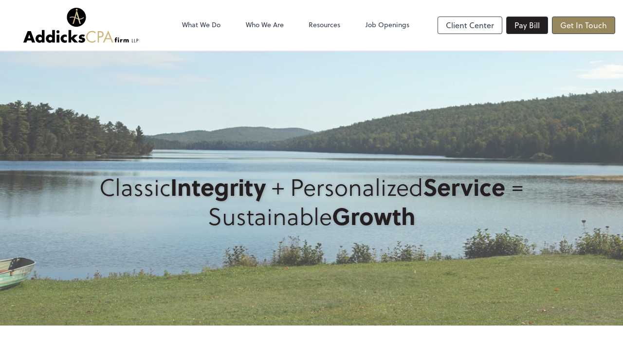

--- FILE ---
content_type: text/html; charset=UTF-8
request_url: https://www.addickscpa.com/
body_size: 9766
content:
<!DOCTYPE html>
<html lang="en">

<head>
  <meta charset="utf-8">
  <meta name="viewport" content="width=device-width, initial-scale=1, shrink-to-fit=no">
  <meta http-equiv="x-ua-compatible" content="ie=edge">
  <meta http-equiv="Content-Security-Policy" script-src='unsafe-inline'>


  <title>Home | Addicks CPA Firm LLP</title>
<meta name="description" content="Providing expert tax, accounting, payroll and consulting services, Addicks CPA Firm LLP feels confident we can meet your needs.">
<link rel="canonical" href="https://www.addickscpa.com" />

        <meta property="og:siteName" content="Addicks CPA Firm LLP" />
    <meta property="og:url" content="https://www.addickscpa.com"/>
    <meta property="og:type" content="website" />
    <meta property="og:title" content="Home"/>
    <meta property="og:description" content="Providing expert tax, accounting, payroll and consulting services, Addicks CPA Firm LLP feels confident we can meet your needs." />
            <meta property="og:image" content="https://res.cloudinary.com/rootworks/image/upload/c_pad,h_800,w_1400/b_rgb:ffffff,c_lpad,f_auto,h_630,w_1200/v1/firms/firm-45213325/addicks-social-images-2021_hhkahk" />
        <meta property="og:image:width" content="1200" />
    <meta property="og:image:height" content="630" />


        <meta name="twitter:card" content="summary_large_image" />
    <meta name="twitter:url" content="https://www.addickscpa.com" />
    <meta name="twitter:title" content="Home" />
    <meta name="twitter:description" content="Providing expert tax, accounting, payroll and consulting services, Addicks CPA Firm LLP feels confident we can meet your needs." />
            <meta name="twitter:image" content="https://res.cloudinary.com/rootworks/image/upload/c_pad,h_800,w_1400/b_rgb:ffffff,c_lpad,f_auto,h_630,w_1200/v1/firms/firm-45213325/addicks-social-images-2021_hhkahk" />
    
    <meta name="csrf-token" content="">

    <link rel="icon"
    href="https://res.cloudinary.com/rootworks/image/upload/c_fill,h_64,w_64/v1/firms/firm-45213325/addicks-favicon_slqdnz.ico">
  
  
  <script type="application/ld+json">{"@context":"https://schema.org","@type":"AccountingService","@id":"https://www.addickscpa.com","url":"https://www.addickscpa.com","name":"Addicks CPA Firm LLP","logo":"<svg version=\"1.1\" id=\"Layer_1\" xmlns=\"http://www.w3.org/2000/svg\" xmlns:xlink=\"http://www.w3.org/1999/xlink\" x=\"0px\" y=\"0px\" viewBox=\"7.3 2 464.4 141.4\" style=\"enable-background:new 0 0 477.9 144;\" xml:space=\"preserve\">\n<style type=\"text/css\">\n\t.st0{fill:none;stroke:#EEE4CC;stroke-width:2.743;stroke-linecap:round;}\n\t.st1{fill:#CBB677;}\n\t.st2{fill:#E4D6B2;}\n</style>\n<g>\n\t<path d=\"M260.1,40.4c0,21.2-17.2,38.4-38.4,38.4c-21.2,0-38.4-17.2-38.4-38.4c0-21.2,17.2-38.4,38.4-38.4\n\t\tC242.9,2,260.1,19.2,260.1,40.4z\"></path>\n\t<path class=\"st0\" d=\"M196.1,40.8c7.7-2.1,17.9-2.8,27,3.8c9.6,7,20.1,2.7,27.6-2.5\"></path>\n\t<path class=\"st1\" d=\"M226.7,10.1c0,2.1-1.7,3.8-3.8,3.8c-2.1,0-3.8-1.7-3.8-3.8c0-2.1,1.7-3.8,3.8-3.8C225,6.3,226.7,8,226.7,10.1z\n\t\t\"></path>\n\t<polygon class=\"st2\" points=\"234.5,66.6 239.3,66.6 224.6,15.8 221.1,15.8 222.8,27.1 \t\"></polygon>\n\t<polygon class=\"st1\" points=\"211.2,66.6 206.3,66.6 221.1,15.8 224.5,15.8 222.9,27.1 \t\"></polygon>\n</g>\n<g>\n\t<g>\n\t\t<path d=\"M23.2,134.3l-3.2,8H7.3L25,96.4h13l17.3,45.9H42.6l-3-8H23.2z M31.5,110.6h-0.1l-4.9,14.6h9.9L31.5,110.6z\"></path>\n\t\t<path d=\"M82.3,138.8h-0.1c-1.9,3.1-5.8,4.5-9.4,4.5c-9.3,0-15.8-7.7-15.8-16.7S63.3,110,72.6,110c3.6,0,7.4,1.3,9.7,4.1V91.7h11.1\n\t\t\tv50.6H82.3V138.8z M68.4,126.7c0,4,2.6,7,7.1,7c4.5,0,7.1-3,7.1-7c0-3.8-2.6-7.1-7.1-7.1C71,119.6,68.4,122.9,68.4,126.7z\"></path>\n\t\t<path d=\"M123.8,138.8h-0.1c-1.9,3.1-5.8,4.5-9.4,4.5c-9.3,0-15.8-7.7-15.8-16.7s6.4-16.6,15.7-16.6c3.6,0,7.4,1.3,9.7,4.1V91.7\n\t\t\th11.1v50.6h-11.1V138.8z M109.9,126.7c0,4,2.6,7,7.1,7c4.5,0,7.1-3,7.1-7c0-3.8-2.6-7.1-7.1-7.1\n\t\t\tC112.6,119.6,109.9,122.9,109.9,126.7z\"></path>\n\t\t<path d=\"M153.6,99c0,3.4-2.8,6.2-6.2,6.2s-6.2-2.8-6.2-6.2c0-3.4,2.8-6.2,6.2-6.2S153.6,95.6,153.6,99z M152.9,142.3h-11.1V111\n\t\t\th11.1V142.3z\"></path>\n\t\t<path d=\"M182.8,121.2c-1.6-1.2-3.6-2.2-5.7-2.2c-4.3,0-7.6,3.3-7.6,7.6c0,4.5,3.2,7.7,7.8,7.7c1.9,0,4.1-0.8,5.5-2.1v9.4\n\t\t\tc-2.4,1.2-5.1,1.8-7.8,1.8c-9.3,0-17-6.9-17-16.3c0-10,7.7-17,17.5-17c2.6,0,5.1,0.6,7.3,1.8V121.2z\"></path>\n\t\t<path d=\"M200.8,122.3l11.5-11.3h15.2l-15.7,14.4l16.6,16.8h-15.5l-12.1-12.7v12.7h-11.1V91.7h11.1V122.3z\"></path>\n\t\t<path d=\"M252.2,119.1c-1.7-0.9-4.1-1.5-6-1.5c-1.3,0-3.5,0.5-3.5,2.1c0,2.1,3.5,2.4,5,2.7c5.2,1,9.1,3.5,9.1,9.3\n\t\t\tc0,8.2-7.5,11.6-14.7,11.6c-4.4,0-8.8-1.3-12.6-3.6l4-7.7c2.3,1.6,6,3.2,8.8,3.2c1.4,0,3.5-0.7,3.5-2.4c0-2.4-3.5-2.6-6.9-3.5\n\t\t\tc-3.5-0.9-6.9-2.6-6.9-8.2c0-7.7,6.9-11.1,13.8-11.1c3.5,0,7.1,0.5,10.3,2L252.2,119.1z\"></path>\n\t\t<path class=\"st1\" d=\"M298.8,106.4c-3.7-3.8-8.7-6.1-14-6.1c-10.2,0-18.5,8.9-18.5,19s8.3,19,18.6,19c5.2,0,10.2-2.4,13.9-6.1v6.3\n\t\t\tc-4,2.9-8.8,4.5-13.7,4.5c-13,0-23.9-10.5-23.9-23.6c0-13.2,10.8-23.9,23.9-23.9c5.1,0,9.6,1.5,13.7,4.5V106.4z\"></path>\n\t\t<path class=\"st1\" d=\"M312.6,142.3h-5.1V96.4h7.6c4,0,8,0.1,11.4,2.4c3.4,2.4,5.2,6.4,5.2,10.5c0,3.7-1.5,7.5-4.4,9.9\n\t\t\tc-3.1,2.6-7.1,3-10.9,3h-3.7V142.3z M312.6,117.4h3.4c5.7,0,10.5-1.7,10.5-8.3c0-7.5-6-8-12-8h-1.9V117.4z\"></path>\n\t\t<path class=\"st1\" d=\"M340.1,129.3l-5.5,13H329l21.2-48.1l20.6,48.1h-5.7l-5.4-13H340.1z M350,106.1l-7.9,18.4h15.5L350,106.1z\"></path>\n\t</g>\n\t<g>\n\t\t<path d=\"M382.5,141.7h-4.4V133h-1.5v-3.6h1.5v-1.6c0-1.7,0-3,1.3-4.3c1.1-1.3,2.7-2,4.3-2c0.7,0,1.3,0.1,1.9,0.4v3.8\n\t\t\tc-0.5-0.2-1-0.4-1.5-0.4c-1.1,0-1.5,0.7-1.5,2.1v2h3.1v3.6h-3.1V141.7z\"></path>\n\t\t<path d=\"M393.8,124.6c0,1.4-1.1,2.5-2.5,2.5c-1.4,0-2.5-1.1-2.5-2.5c0-1.4,1.1-2.5,2.5-2.5C392.7,122.1,393.8,123.3,393.8,124.6z\n\t\t\t M393.6,141.7h-4.4v-12.4h4.4V141.7z\"></path>\n\t\t<path d=\"M403,131.4L403,131.4c0.9-1.5,2.3-2.2,4.1-2.2h0.8v4.2c-0.6-0.3-1.2-0.4-1.9-0.4c-2.4,0-3,1.6-3,3.7v5h-4.4v-12.4h4.4\n\t\t\tV131.4z\"></path>\n\t\t<path d=\"M416.1,130.9L416.1,130.9c1.1-1.4,2.4-2,4-2c1.8,0,3.3,0.7,4.2,2.4c0.8-1.5,2.5-2.4,4.2-2.4c3.1,0,4.2,2.1,4.2,4.9v7.9\n\t\t\th-4.4v-5.9c0-1.3,0-3.4-1.8-3.4c-2,0-2.1,1.9-2.1,3.4v5.9H420v-5.9c0-1.4,0-3.5-2-3.5c-2,0-2,2.1-2,3.5v5.9h-4.4v-12.4h4.4V130.9z\n\t\t\t\"></path>\n\t\t<path d=\"M447.4,140.3h3.9v1.5h-5.5v-14.3h1.6V140.3z\"></path>\n\t\t<path d=\"M456.6,140.3h3.9v1.5H455v-14.3h1.6V140.3z\"></path>\n\t\t<path d=\"M465.8,141.7h-1.6v-14.3h2.4c1.2,0,2.5,0,3.5,0.8c1.1,0.7,1.6,2,1.6,3.3c0,1.2-0.5,2.3-1.4,3.1c-1,0.8-2.2,0.9-3.4,0.9\n\t\t\th-1.2V141.7z M465.8,134h1.1c1.8,0,3.3-0.5,3.3-2.6c0-2.3-1.9-2.5-3.7-2.5h-0.6V134z\"></path>\n\t</g>\n</g>\n</svg>","image":"<svg version=\"1.1\" id=\"Layer_1\" xmlns=\"http://www.w3.org/2000/svg\" xmlns:xlink=\"http://www.w3.org/1999/xlink\" x=\"0px\" y=\"0px\" viewBox=\"7.3 2 464.4 141.4\" style=\"enable-background:new 0 0 477.9 144;\" xml:space=\"preserve\">\n<style type=\"text/css\">\n\t.st0{fill:none;stroke:#EEE4CC;stroke-width:2.743;stroke-linecap:round;}\n\t.st1{fill:#CBB677;}\n\t.st2{fill:#E4D6B2;}\n</style>\n<g>\n\t<path d=\"M260.1,40.4c0,21.2-17.2,38.4-38.4,38.4c-21.2,0-38.4-17.2-38.4-38.4c0-21.2,17.2-38.4,38.4-38.4\n\t\tC242.9,2,260.1,19.2,260.1,40.4z\"></path>\n\t<path class=\"st0\" d=\"M196.1,40.8c7.7-2.1,17.9-2.8,27,3.8c9.6,7,20.1,2.7,27.6-2.5\"></path>\n\t<path class=\"st1\" d=\"M226.7,10.1c0,2.1-1.7,3.8-3.8,3.8c-2.1,0-3.8-1.7-3.8-3.8c0-2.1,1.7-3.8,3.8-3.8C225,6.3,226.7,8,226.7,10.1z\n\t\t\"></path>\n\t<polygon class=\"st2\" points=\"234.5,66.6 239.3,66.6 224.6,15.8 221.1,15.8 222.8,27.1 \t\"></polygon>\n\t<polygon class=\"st1\" points=\"211.2,66.6 206.3,66.6 221.1,15.8 224.5,15.8 222.9,27.1 \t\"></polygon>\n</g>\n<g>\n\t<g>\n\t\t<path d=\"M23.2,134.3l-3.2,8H7.3L25,96.4h13l17.3,45.9H42.6l-3-8H23.2z M31.5,110.6h-0.1l-4.9,14.6h9.9L31.5,110.6z\"></path>\n\t\t<path d=\"M82.3,138.8h-0.1c-1.9,3.1-5.8,4.5-9.4,4.5c-9.3,0-15.8-7.7-15.8-16.7S63.3,110,72.6,110c3.6,0,7.4,1.3,9.7,4.1V91.7h11.1\n\t\t\tv50.6H82.3V138.8z M68.4,126.7c0,4,2.6,7,7.1,7c4.5,0,7.1-3,7.1-7c0-3.8-2.6-7.1-7.1-7.1C71,119.6,68.4,122.9,68.4,126.7z\"></path>\n\t\t<path d=\"M123.8,138.8h-0.1c-1.9,3.1-5.8,4.5-9.4,4.5c-9.3,0-15.8-7.7-15.8-16.7s6.4-16.6,15.7-16.6c3.6,0,7.4,1.3,9.7,4.1V91.7\n\t\t\th11.1v50.6h-11.1V138.8z M109.9,126.7c0,4,2.6,7,7.1,7c4.5,0,7.1-3,7.1-7c0-3.8-2.6-7.1-7.1-7.1\n\t\t\tC112.6,119.6,109.9,122.9,109.9,126.7z\"></path>\n\t\t<path d=\"M153.6,99c0,3.4-2.8,6.2-6.2,6.2s-6.2-2.8-6.2-6.2c0-3.4,2.8-6.2,6.2-6.2S153.6,95.6,153.6,99z M152.9,142.3h-11.1V111\n\t\t\th11.1V142.3z\"></path>\n\t\t<path d=\"M182.8,121.2c-1.6-1.2-3.6-2.2-5.7-2.2c-4.3,0-7.6,3.3-7.6,7.6c0,4.5,3.2,7.7,7.8,7.7c1.9,0,4.1-0.8,5.5-2.1v9.4\n\t\t\tc-2.4,1.2-5.1,1.8-7.8,1.8c-9.3,0-17-6.9-17-16.3c0-10,7.7-17,17.5-17c2.6,0,5.1,0.6,7.3,1.8V121.2z\"></path>\n\t\t<path d=\"M200.8,122.3l11.5-11.3h15.2l-15.7,14.4l16.6,16.8h-15.5l-12.1-12.7v12.7h-11.1V91.7h11.1V122.3z\"></path>\n\t\t<path d=\"M252.2,119.1c-1.7-0.9-4.1-1.5-6-1.5c-1.3,0-3.5,0.5-3.5,2.1c0,2.1,3.5,2.4,5,2.7c5.2,1,9.1,3.5,9.1,9.3\n\t\t\tc0,8.2-7.5,11.6-14.7,11.6c-4.4,0-8.8-1.3-12.6-3.6l4-7.7c2.3,1.6,6,3.2,8.8,3.2c1.4,0,3.5-0.7,3.5-2.4c0-2.4-3.5-2.6-6.9-3.5\n\t\t\tc-3.5-0.9-6.9-2.6-6.9-8.2c0-7.7,6.9-11.1,13.8-11.1c3.5,0,7.1,0.5,10.3,2L252.2,119.1z\"></path>\n\t\t<path class=\"st1\" d=\"M298.8,106.4c-3.7-3.8-8.7-6.1-14-6.1c-10.2,0-18.5,8.9-18.5,19s8.3,19,18.6,19c5.2,0,10.2-2.4,13.9-6.1v6.3\n\t\t\tc-4,2.9-8.8,4.5-13.7,4.5c-13,0-23.9-10.5-23.9-23.6c0-13.2,10.8-23.9,23.9-23.9c5.1,0,9.6,1.5,13.7,4.5V106.4z\"></path>\n\t\t<path class=\"st1\" d=\"M312.6,142.3h-5.1V96.4h7.6c4,0,8,0.1,11.4,2.4c3.4,2.4,5.2,6.4,5.2,10.5c0,3.7-1.5,7.5-4.4,9.9\n\t\t\tc-3.1,2.6-7.1,3-10.9,3h-3.7V142.3z M312.6,117.4h3.4c5.7,0,10.5-1.7,10.5-8.3c0-7.5-6-8-12-8h-1.9V117.4z\"></path>\n\t\t<path class=\"st1\" d=\"M340.1,129.3l-5.5,13H329l21.2-48.1l20.6,48.1h-5.7l-5.4-13H340.1z M350,106.1l-7.9,18.4h15.5L350,106.1z\"></path>\n\t</g>\n\t<g>\n\t\t<path d=\"M382.5,141.7h-4.4V133h-1.5v-3.6h1.5v-1.6c0-1.7,0-3,1.3-4.3c1.1-1.3,2.7-2,4.3-2c0.7,0,1.3,0.1,1.9,0.4v3.8\n\t\t\tc-0.5-0.2-1-0.4-1.5-0.4c-1.1,0-1.5,0.7-1.5,2.1v2h3.1v3.6h-3.1V141.7z\"></path>\n\t\t<path d=\"M393.8,124.6c0,1.4-1.1,2.5-2.5,2.5c-1.4,0-2.5-1.1-2.5-2.5c0-1.4,1.1-2.5,2.5-2.5C392.7,122.1,393.8,123.3,393.8,124.6z\n\t\t\t M393.6,141.7h-4.4v-12.4h4.4V141.7z\"></path>\n\t\t<path d=\"M403,131.4L403,131.4c0.9-1.5,2.3-2.2,4.1-2.2h0.8v4.2c-0.6-0.3-1.2-0.4-1.9-0.4c-2.4,0-3,1.6-3,3.7v5h-4.4v-12.4h4.4\n\t\t\tV131.4z\"></path>\n\t\t<path d=\"M416.1,130.9L416.1,130.9c1.1-1.4,2.4-2,4-2c1.8,0,3.3,0.7,4.2,2.4c0.8-1.5,2.5-2.4,4.2-2.4c3.1,0,4.2,2.1,4.2,4.9v7.9\n\t\t\th-4.4v-5.9c0-1.3,0-3.4-1.8-3.4c-2,0-2.1,1.9-2.1,3.4v5.9H420v-5.9c0-1.4,0-3.5-2-3.5c-2,0-2,2.1-2,3.5v5.9h-4.4v-12.4h4.4V130.9z\n\t\t\t\"></path>\n\t\t<path d=\"M447.4,140.3h3.9v1.5h-5.5v-14.3h1.6V140.3z\"></path>\n\t\t<path d=\"M456.6,140.3h3.9v1.5H455v-14.3h1.6V140.3z\"></path>\n\t\t<path d=\"M465.8,141.7h-1.6v-14.3h2.4c1.2,0,2.5,0,3.5,0.8c1.1,0.7,1.6,2,1.6,3.3c0,1.2-0.5,2.3-1.4,3.1c-1,0.8-2.2,0.9-3.4,0.9\n\t\t\th-1.2V141.7z M465.8,134h1.1c1.8,0,3.3-0.5,3.3-2.6c0-2.3-1.9-2.5-3.7-2.5h-0.6V134z\"></path>\n\t</g>\n</g>\n</svg>","sameAs":["https://www.facebook.com/AddicksCPA","https://twitter.com/whitaddicks","https://www.linkedin.com/in/whitaddicks"],"address":{"@type":"PostalAddress","streetAddress":"413 S. Northshore Drive","addressLocality":"Knoxville","addressRegion":"TN","postalCode":"37919"},"openingHoursSpecification":[{"@type":"OpeningHoursSpecification","dayOfWeek":"Monday","opens":"08:00","closes":"17:00"},{"@type":"OpeningHoursSpecification","dayOfWeek":"Tuesday","opens":"08:00","closes":"17:00"},{"@type":"OpeningHoursSpecification","dayOfWeek":"Wednesday","opens":"08:00","closes":"17:00"},{"@type":"OpeningHoursSpecification","dayOfWeek":"Thursday","opens":"08:00","closes":"17:00"},{"@type":"OpeningHoursSpecification","dayOfWeek":"Friday","opens":"08:00","closes":"12:00"},{"@type":"OpeningHoursSpecification","dayOfWeek":"Saturday"},{"@type":"OpeningHoursSpecification","dayOfWeek":"Sunday"}]}</script>

        <link rel="stylesheet" href="https://use.typekit.net/ybq4hkh.css">
      <link rel="stylesheet" href="/css/rw-2020.css?id=479b81aab7c585069c81814ae2fd55e6">
  
  <style>
        /* .text-primary, .nav-main .level-1.active { color: #231f20; } */
        .text-primary { color: #231f20; }
        .nav-anchor-1.active, .nav-anchor-1.active-tree,
        .nav-anchor-1:hover, .nav-anchor-1:active, .border-primary { border-color: #231f20; }
        .border-t-primary { border-top-color: #231f20; }
        .bg-primary.bg-offset { background-color: transparent; }
        .cards .teaser .inner.border-primary::before { border-top-color: #231f20 !important; }
        .bg-primary, .bg-primary.bg-offset::before, .img-box::before { background-color: #231f20; }

        .btn-primary {background-color: #231f20;}
        .text-primary {color: #231f20 !important;}
    </style>

    <style>
        .text-accent, .checkmarks li::before, .dashes li::before { color: #97875C !important; }
        .bg-accent, .bg-secondary { background-color: #97875C; }
        .cards .teaser .inner::before { border-top-color: #97875C !important; }
        .prospect-form { border-bottom-color: #97875C; }
        .bg-accent { background-color: #97875C; }

        .btn-secondary { background-color: #97875C !important; }
        .btn-secondary.btn-hollow { color: #97875C; border-color: #97875C; }
        .text-secondary {color: #97875C !important;}
        .hero-container .btn-secondary {border-color: #97875C}
    </style>





 
    <!-- Font Overrides -->
    <style>
        
                body {
                    font-family: ;
                    font-size: ;
                    font-weight: ;
                }
                #header {
                    font-style: normal;
                    font-weight: 400;
                    font-family: soleil, sans-serif;
                    font-size: 14px; // Came from the rw-2020.css
                }    
            h1, .h1 {font-family: soleil, sans-serif;}h2, .h2 {font-family: soleil, sans-serif;}h3, .h3 {font-family: soleil, sans-serif;}h4, .h4 {font-family: soleil, sans-serif;}h5, .h5 {font-family: soleil, sans-serif;}h6, .h6 {font-family: soleil, sans-serif;}
                h2.section-pre-title {
                    font-family: ;
                    font-size: ;
                    font-weight: ;
                }.title-white .text-primary { color: rgb(255 255 255 / var(--tw-text-opacity)) !important }
    </style>
  <!-- Google Site Tag -->
        <script async src="https://www.googletagmanager.com/gtag/js?id=G-51GP4NVP3Z"></script>
        <script>
            window.dataLayer = window.dataLayer || [];
            function gtag(){dataLayer.push(arguments);}
            gtag('js', new Date());

            gtag('config', 'G-51GP4NVP3Z');
        </script>
        <!-- End Google Analytics -->
      
    </head>

  
  <body class="">

  <header id="header" x-data="{ showMobileNav: false, showApps: false }">
        <div class="border-b-2 bg-white z-20 relative">
        <div class="flex justify-between items-center max-width mx-auto relative">
                            <h1 class="site-name my-0 py-4">
                    <a href="/" aria-label="Return to Addicks CPA Firm LLP home page">
                        <div id="header-svg"><svg version="1.1" id="Layer_1" xmlns="http://www.w3.org/2000/svg" xmlns:xlink="http://www.w3.org/1999/xlink" x="0px" y="0px" viewBox="7.3 2 464.4 141.4" style="enable-background:new 0 0 477.9 144;" xml:space="preserve">
<style type="text/css">
	.st0{fill:none;stroke:#EEE4CC;stroke-width:2.743;stroke-linecap:round;}
	.st1{fill:#CBB677;}
	.st2{fill:#E4D6B2;}
</style>
<g>
	<path d="M260.1,40.4c0,21.2-17.2,38.4-38.4,38.4c-21.2,0-38.4-17.2-38.4-38.4c0-21.2,17.2-38.4,38.4-38.4
		C242.9,2,260.1,19.2,260.1,40.4z"></path>
	<path class="st0" d="M196.1,40.8c7.7-2.1,17.9-2.8,27,3.8c9.6,7,20.1,2.7,27.6-2.5"></path>
	<path class="st1" d="M226.7,10.1c0,2.1-1.7,3.8-3.8,3.8c-2.1,0-3.8-1.7-3.8-3.8c0-2.1,1.7-3.8,3.8-3.8C225,6.3,226.7,8,226.7,10.1z
		"></path>
	<polygon class="st2" points="234.5,66.6 239.3,66.6 224.6,15.8 221.1,15.8 222.8,27.1 	"></polygon>
	<polygon class="st1" points="211.2,66.6 206.3,66.6 221.1,15.8 224.5,15.8 222.9,27.1 	"></polygon>
</g>
<g>
	<g>
		<path d="M23.2,134.3l-3.2,8H7.3L25,96.4h13l17.3,45.9H42.6l-3-8H23.2z M31.5,110.6h-0.1l-4.9,14.6h9.9L31.5,110.6z"></path>
		<path d="M82.3,138.8h-0.1c-1.9,3.1-5.8,4.5-9.4,4.5c-9.3,0-15.8-7.7-15.8-16.7S63.3,110,72.6,110c3.6,0,7.4,1.3,9.7,4.1V91.7h11.1
			v50.6H82.3V138.8z M68.4,126.7c0,4,2.6,7,7.1,7c4.5,0,7.1-3,7.1-7c0-3.8-2.6-7.1-7.1-7.1C71,119.6,68.4,122.9,68.4,126.7z"></path>
		<path d="M123.8,138.8h-0.1c-1.9,3.1-5.8,4.5-9.4,4.5c-9.3,0-15.8-7.7-15.8-16.7s6.4-16.6,15.7-16.6c3.6,0,7.4,1.3,9.7,4.1V91.7
			h11.1v50.6h-11.1V138.8z M109.9,126.7c0,4,2.6,7,7.1,7c4.5,0,7.1-3,7.1-7c0-3.8-2.6-7.1-7.1-7.1
			C112.6,119.6,109.9,122.9,109.9,126.7z"></path>
		<path d="M153.6,99c0,3.4-2.8,6.2-6.2,6.2s-6.2-2.8-6.2-6.2c0-3.4,2.8-6.2,6.2-6.2S153.6,95.6,153.6,99z M152.9,142.3h-11.1V111
			h11.1V142.3z"></path>
		<path d="M182.8,121.2c-1.6-1.2-3.6-2.2-5.7-2.2c-4.3,0-7.6,3.3-7.6,7.6c0,4.5,3.2,7.7,7.8,7.7c1.9,0,4.1-0.8,5.5-2.1v9.4
			c-2.4,1.2-5.1,1.8-7.8,1.8c-9.3,0-17-6.9-17-16.3c0-10,7.7-17,17.5-17c2.6,0,5.1,0.6,7.3,1.8V121.2z"></path>
		<path d="M200.8,122.3l11.5-11.3h15.2l-15.7,14.4l16.6,16.8h-15.5l-12.1-12.7v12.7h-11.1V91.7h11.1V122.3z"></path>
		<path d="M252.2,119.1c-1.7-0.9-4.1-1.5-6-1.5c-1.3,0-3.5,0.5-3.5,2.1c0,2.1,3.5,2.4,5,2.7c5.2,1,9.1,3.5,9.1,9.3
			c0,8.2-7.5,11.6-14.7,11.6c-4.4,0-8.8-1.3-12.6-3.6l4-7.7c2.3,1.6,6,3.2,8.8,3.2c1.4,0,3.5-0.7,3.5-2.4c0-2.4-3.5-2.6-6.9-3.5
			c-3.5-0.9-6.9-2.6-6.9-8.2c0-7.7,6.9-11.1,13.8-11.1c3.5,0,7.1,0.5,10.3,2L252.2,119.1z"></path>
		<path class="st1" d="M298.8,106.4c-3.7-3.8-8.7-6.1-14-6.1c-10.2,0-18.5,8.9-18.5,19s8.3,19,18.6,19c5.2,0,10.2-2.4,13.9-6.1v6.3
			c-4,2.9-8.8,4.5-13.7,4.5c-13,0-23.9-10.5-23.9-23.6c0-13.2,10.8-23.9,23.9-23.9c5.1,0,9.6,1.5,13.7,4.5V106.4z"></path>
		<path class="st1" d="M312.6,142.3h-5.1V96.4h7.6c4,0,8,0.1,11.4,2.4c3.4,2.4,5.2,6.4,5.2,10.5c0,3.7-1.5,7.5-4.4,9.9
			c-3.1,2.6-7.1,3-10.9,3h-3.7V142.3z M312.6,117.4h3.4c5.7,0,10.5-1.7,10.5-8.3c0-7.5-6-8-12-8h-1.9V117.4z"></path>
		<path class="st1" d="M340.1,129.3l-5.5,13H329l21.2-48.1l20.6,48.1h-5.7l-5.4-13H340.1z M350,106.1l-7.9,18.4h15.5L350,106.1z"></path>
	</g>
	<g>
		<path d="M382.5,141.7h-4.4V133h-1.5v-3.6h1.5v-1.6c0-1.7,0-3,1.3-4.3c1.1-1.3,2.7-2,4.3-2c0.7,0,1.3,0.1,1.9,0.4v3.8
			c-0.5-0.2-1-0.4-1.5-0.4c-1.1,0-1.5,0.7-1.5,2.1v2h3.1v3.6h-3.1V141.7z"></path>
		<path d="M393.8,124.6c0,1.4-1.1,2.5-2.5,2.5c-1.4,0-2.5-1.1-2.5-2.5c0-1.4,1.1-2.5,2.5-2.5C392.7,122.1,393.8,123.3,393.8,124.6z
			 M393.6,141.7h-4.4v-12.4h4.4V141.7z"></path>
		<path d="M403,131.4L403,131.4c0.9-1.5,2.3-2.2,4.1-2.2h0.8v4.2c-0.6-0.3-1.2-0.4-1.9-0.4c-2.4,0-3,1.6-3,3.7v5h-4.4v-12.4h4.4
			V131.4z"></path>
		<path d="M416.1,130.9L416.1,130.9c1.1-1.4,2.4-2,4-2c1.8,0,3.3,0.7,4.2,2.4c0.8-1.5,2.5-2.4,4.2-2.4c3.1,0,4.2,2.1,4.2,4.9v7.9
			h-4.4v-5.9c0-1.3,0-3.4-1.8-3.4c-2,0-2.1,1.9-2.1,3.4v5.9H420v-5.9c0-1.4,0-3.5-2-3.5c-2,0-2,2.1-2,3.5v5.9h-4.4v-12.4h4.4V130.9z
			"></path>
		<path d="M447.4,140.3h3.9v1.5h-5.5v-14.3h1.6V140.3z"></path>
		<path d="M456.6,140.3h3.9v1.5H455v-14.3h1.6V140.3z"></path>
		<path d="M465.8,141.7h-1.6v-14.3h2.4c1.2,0,2.5,0,3.5,0.8c1.1,0.7,1.6,2,1.6,3.3c0,1.2-0.5,2.3-1.4,3.1c-1,0.8-2.2,0.9-3.4,0.9
			h-1.2V141.7z M465.8,134h1.1c1.8,0,3.3-0.5,3.3-2.6c0-2.3-1.9-2.5-3.7-2.5h-0.6V134z"></path>
	</g>
</g>
</svg></div>
                    </a>
                </h1>
            
            <nav id="nav-mobile-container" aria-label="Main" class="lg:hidden">

    <button id="menu-toggle" class="lg:hidden" aria-controls="nav-mobile" x-bind:aria-expanded="showMobileNav ? 'true' : 'false'" x-on:click="showMobileNav = !showMobileNav">Menu</button>

    <div class="nav-mobile lg:hidden fixed w-full" :class="{ 'open': showMobileNav }">

        <ul class="flex flex-col level-1">
                                                                            <li class="">
                    <span class="flex items-stretch">
                    <a href="/what-we-do" class="flex-1 px-3 py-2 border-b border-gray-800 font-bold">What We Do</a>
                                        </span>
                    
                </li>
                                                                                            <li class="">
                    <span class="flex items-stretch">
                    <a href="/who-we-are" class="flex-1 px-3 py-2 border-b border-gray-800 font-bold">Who We Are</a>
                                        </span>
                    
                </li>
                                                                                            <li class="">
                    <span class="flex items-stretch">
                    <a href="/resources" class="flex-1 px-3 py-2 border-b border-gray-800 font-bold">Resources</a>
                                        <button data-toggle="menu-2235ce24-2e94-42fc-a50b-89c33618aa02" data-toggle-class="hidden" class="text-white toggle px-3 py-2 border-b border-gray-800" aria-label="Open Resources menu"><span>&#10095;</span></button>
                    </span>
                    <ul id="menu-2235ce24-2e94-42fc-a50b-89c33618aa02" class="level-2 hidden">
                                                <li><a href="/resources/resources-library" class="pl-6 block px-3 py-2 border-b border-gray-800 font-bold">Resources Library</a></li>
                                                <li><a href="/resources/e-books" class="pl-6 block px-3 py-2 border-b border-gray-800 font-bold">eBooks</a></li>
                                                <li><a href="/resources/forms-documents-and-links" class="pl-6 block px-3 py-2 border-b border-gray-800 font-bold">Forms, Documents & Links</a></li>
                                                <li><a href="/resources/refund-tracker" class="pl-6 block px-3 py-2 border-b border-gray-800 font-bold">Refund Tracker</a></li>
                                            </ul>
                    
                </li>
                                                                                            <li class="">
                    <span class="flex items-stretch">
                    <a href="/job-openings" class="flex-1 px-3 py-2 border-b border-gray-800 font-bold">Job Openings</a>
                                        </span>
                    
                </li>
                                    </ul>

        <ul>
    <li>
      <span class="flex items-stretch">
                <a href="#" class="flex-1 px-3 py-2 border-b border-gray-800 font-bold">
        Client Center
        </a>
        <button 
          data-toggle="client-center-mobile" 
          data-toggle-class="hidden" 
          class="text-white toggle px-3 py-2 border-b border-gray-800" 
          aria-label="Open Client Center menu">
          <span>&#10095;</span>
        </button>
      </span>
      <ul id="client-center-mobile" class="hidden">
                            <li class="flex items-center">
            <a href="https://exchange-taxpayer.safesendreturns.com/DropOff/eh5h000000000" rel="noreferrer" target="_blank" class="flex-1 pl-6 pr-3 py-2 border-b border-gray-800 font-bold">
                                                SafeSend Exchange
                  <svg class="svg-icon text-sm mb-1 ml-1" aria-hidden="true" focusable="false"><use xlink:href="/assets/icons.svg#icon--external-link" /></svg>                                            <span class="ml-auto"></span>
            </a>
          </li>
                            <li class="flex items-center">
            <a href="https://secure.netlinksolution.com/nextgen/?firm=46232" rel="noreferrer" target="_blank" class="flex-1 pl-6 pr-3 py-2 border-b border-gray-800 font-bold">
                                                NetClient CS
                  <svg class="svg-icon text-sm mb-1 ml-1" aria-hidden="true" focusable="false"><use xlink:href="/assets/icons.svg#icon--external-link" /></svg>                                            <span class="ml-auto"></span>
            </a>
          </li>
                            <li class="flex items-center">
            <a href="https://helpdesk.rightnetworks.com/s/article/Connect-from-a-Windows-Computer" rel="noreferrer" target="_blank" class="flex-1 pl-6 pr-3 py-2 border-b border-gray-800 font-bold">
                                                QuickBooks Desktop
                  <svg class="svg-icon text-sm mb-1 ml-1" aria-hidden="true" focusable="false"><use xlink:href="/assets/icons.svg#icon--external-link" /></svg>                                            <span class="ml-auto"></span>
            </a>
          </li>
                            <li class="flex items-center">
            <a href="https://c1.qbo.intuit.com/c1/v43.137/0/login?redirect=true&amp;submit=Login" rel="noreferrer" target="_blank" class="flex-1 pl-6 pr-3 py-2 border-b border-gray-800 font-bold">
                                                QuickBooks Online
                  <svg class="svg-icon text-sm mb-1 ml-1" aria-hidden="true" focusable="false"><use xlink:href="/assets/icons.svg#icon--external-link" /></svg>                                            <span class="ml-auto"></span>
            </a>
          </li>
                            <li class="flex items-center">
            <a href="https://app.bill.com/neo/login" rel="noreferrer" target="_blank" class="flex-1 pl-6 pr-3 py-2 border-b border-gray-800 font-bold">
                                                Bill
                  <svg class="svg-icon text-sm mb-1 ml-1" aria-hidden="true" focusable="false"><use xlink:href="/assets/icons.svg#icon--external-link" /></svg>                                            <span class="ml-auto"></span>
            </a>
          </li>
                            <li class="flex items-center">
            <a href="https://runpayroll.adp.com/enrollment.aspx" rel="noreferrer" target="_blank" class="flex-1 pl-6 pr-3 py-2 border-b border-gray-800 font-bold">
                                                RUN Powered by ADP
                  <svg class="svg-icon text-sm mb-1 ml-1" aria-hidden="true" focusable="false"><use xlink:href="/assets/icons.svg#icon--external-link" /></svg>                                            <span class="ml-auto"></span>
            </a>
          </li>
                            <li class="flex items-center">
            <a href="https://zoom.us/join" rel="noreferrer" target="_blank" class="flex-1 pl-6 pr-3 py-2 border-b border-gray-800 font-bold">
                              Video Meeting <svg class="svg-icon text-sm top-0" aria-hidden="true" focusable="false"><use xlink:href="/assets/icons.svg#icon--external-link" /></svg>                            <span class="ml-auto"></span>
            </a>
          </li>
              </ul>
    </li>
  </ul>

        <div class="mt-4 pt-6 px-3">
                                                <a href="https://secure.cpacharge.com/pages/addickscpa/payments" target="_blank" rel="noreferrer" class="btn btn-primary ml-2 btn btn-mobile-nav">
        Pay Bill
    </a>
                                    <a href="/contact" class="btn btn-secondary ml-2 btn btn-mobile-nav">
        Get In Touch
    </a>
                                    </div>
    </div>
</nav>
            <nav id="nav-main" class="nav-main hidden lg:flex lg:flex-1" aria-label="Main">
                <ul class="flex w-full px-4 xl:px-8 justify-around nav-list-1">
                                            
                                                    <li class="nav-item-1">
                                <a class="block py-3 px-3 nav-anchor-1" href="/what-we-do">What We Do</a>
                            </li>
                                                                    
                                                    <li class="nav-item-1">
                                <a class="block py-3 px-3 nav-anchor-1" href="/who-we-are">Who We Are</a>
                            </li>
                                                                    
                                                    <li class="nav-item-1">
                                <a href="/resources" class="block py-3 px-3 nav-anchor-1">Resources</a>
                                <ul class="nav-list-2">
                                                                            <li class="nav-item-2">
                                            <a href="/resources/resources-library" class="nav-anchor-2">Resources Library</a>
                                        </li>
                                                                            <li class="nav-item-2">
                                            <a href="/resources/e-books" class="nav-anchor-2">eBooks</a>
                                        </li>
                                                                            <li class="nav-item-2">
                                            <a href="/resources/forms-documents-and-links" class="nav-anchor-2">Forms, Documents & Links</a>
                                        </li>
                                                                            <li class="nav-item-2">
                                            <a href="/resources/refund-tracker" class="nav-anchor-2">Refund Tracker</a>
                                        </li>
                                                                    </ul>
                            </li>
                                                                    
                                                    <li class="nav-item-1">
                                <a class="block py-3 px-3 nav-anchor-1" href="/job-openings">Job Openings</a>
                            </li>
                                                            </ul>
            </nav>
            <nav id="nav-secondary" class="hidden lg:flex text-sm xl:text-base" aria-label="Secondary">
                      <button class="btn btn-nav btn-hollow" aria-controls="client-connectors" x-bind:aria-expanded="showMobileNav ? 'true' : 'false'" x-on:click="showApps = !showApps">Client Center</button>
            
                <a href="https://secure.cpacharge.com/pages/addickscpa/payments" target="_blank" rel="noreferrer" class="btn btn-primary ml-2 btn btn-nav">
        Pay Bill
    </a>
                <a href="/contact" class="btn btn-secondary ml-2 btn btn-nav">
        Get In Touch
    </a>
        </nav>
        </div>
    </div>

    <div :class="{ 'open': showApps }" id="client-connector" class="hidden lg:block z-10">
    <div class="inner">
        <div class="w-1/3 flex-1 bg-gray-lightest p-4 rounded-bl-lg">
            <div class="show">
                <h3 class="text-center h4">Apps</h3>
                <p class="text-center">Select online apps from the list at the right. You'll find everything you need to conduct business with us.</p>
            </div>
        </div>
        <div class="w-2/3 flex items-start flex-wrap p-4 bg-gray-lighter">
                                                            <a href="https://exchange-taxpayer.safesendreturns.com/DropOff/eh5h000000000" rel="noreferrer" target="_blank" class="connector-item flex items-center w-1/2 p-4">
                                                                <div class="flex-none w-1/5 mr-4">
                        <img src='https://res.cloudinary.com/rootworks/image/upload/f_auto,q_100/c_fit,h_125,w_125/v1/web_assets/cc-safesend-exchange_rr2z5h' alt='SafeSend Exchange logo'/>
                        </div>
                                        <div>
                                                    <p class="m-0">SafeSend Exchange</p>
                                            </div>
                    <div class="ml-auto">
                        <svg class="svg-icon text-sm" aria-hidden="true" focusable="false"><use xlink:href="/assets/icons.svg#icon--external-link" /></svg>                    </div>
                </a>
                                                            <a href="https://secure.netlinksolution.com/nextgen/?firm=46232" rel="noreferrer" target="_blank" class="connector-item flex items-center w-1/2 p-4">
                                                                <div class="flex-none w-1/5 mr-4">
                        <img src='https://res.cloudinary.com/rootworks/image/upload/f_auto,q_100/c_fit,h_125,w_125/v1/web_assets/NetClient_e2rmce' alt='netclient-cs-logo'/>
                        </div>
                                        <div>
                                                    <p class="m-0">NetClient CS</p>
                                            </div>
                    <div class="ml-auto">
                        <svg class="svg-icon text-sm" aria-hidden="true" focusable="false"><use xlink:href="/assets/icons.svg#icon--external-link" /></svg>                    </div>
                </a>
                                                            <a href="https://helpdesk.rightnetworks.com/s/article/Connect-from-a-Windows-Computer" rel="noreferrer" target="_blank" class="connector-item flex items-center w-1/2 p-4">
                                                                <div class="flex-none w-1/5 mr-4">
                        <img src='https://res.cloudinary.com/rootworks/image/upload/f_auto,q_100/c_fit,h_125,w_125/v1/web_assets/QB_beuy6d' alt='quickbooks-logo'/>
                        </div>
                                        <div>
                                                    <p class="m-0">QuickBooks Desktop</p>
                                            </div>
                    <div class="ml-auto">
                        <svg class="svg-icon text-sm" aria-hidden="true" focusable="false"><use xlink:href="/assets/icons.svg#icon--external-link" /></svg>                    </div>
                </a>
                                                            <a href="https://c1.qbo.intuit.com/c1/v43.137/0/login?redirect=true&amp;submit=Login" rel="noreferrer" target="_blank" class="connector-item flex items-center w-1/2 p-4">
                                                                <div class="flex-none w-1/5 mr-4">
                        <img src='https://res.cloudinary.com/rootworks/image/upload/f_auto,q_100/c_fit,h_125,w_125/v1/web_assets/QB-Online_op6zaq' alt='quickbooks-online-logo'/>
                        </div>
                                        <div>
                                                    <p class="m-0">QuickBooks Online</p>
                                            </div>
                    <div class="ml-auto">
                        <svg class="svg-icon text-sm" aria-hidden="true" focusable="false"><use xlink:href="/assets/icons.svg#icon--external-link" /></svg>                    </div>
                </a>
                                                            <a href="https://app.bill.com/neo/login" rel="noreferrer" target="_blank" class="connector-item flex items-center w-1/2 p-4">
                                                                <div class="flex-none w-1/5 mr-4">
                        <img src='https://res.cloudinary.com/rootworks/image/upload/f_auto,q_100/c_fit,h_125,w_125/v1/web_assets/bill.com-icon_zljuax' alt='bill.com icon'/>
                        </div>
                                        <div>
                                                    <p class="m-0">Bill</p>
                                            </div>
                    <div class="ml-auto">
                        <svg class="svg-icon text-sm" aria-hidden="true" focusable="false"><use xlink:href="/assets/icons.svg#icon--external-link" /></svg>                    </div>
                </a>
                                                            <a href="https://runpayroll.adp.com/enrollment.aspx" rel="noreferrer" target="_blank" class="connector-item flex items-center w-1/2 p-4">
                                                                <div class="flex-none w-1/5 mr-4">
                        <img src='https://res.cloudinary.com/rootworks/image/upload/f_auto,q_100/c_fit,h_125,w_125/v1/web_assets/run-adp-v2_ehbpqb' alt='run-adp-logo'/>
                        </div>
                                        <div>
                                                    <p class="m-0">RUN Powered by ADP</p>
                                            </div>
                    <div class="ml-auto">
                        <svg class="svg-icon text-sm" aria-hidden="true" focusable="false"><use xlink:href="/assets/icons.svg#icon--external-link" /></svg>                    </div>
                </a>
                                                            <a href="https://zoom.us/join" rel="noreferrer" target="_blank" class="connector-item flex items-center w-1/2 p-4">
                                                                <div class="flex-none w-1/5 mr-4">
                        <img src='https://res.cloudinary.com/rootworks/image/upload/f_auto,q_100/c_fit,h_125,w_125/v1/web_assets/Zoom_ful4yq' alt='zoom-logo'/>
                        </div>
                                        <div>
                                                    <p class="m-0 text-black">Video Meeting</p>
                            <p class="m-0 text-gray-darker text-sm">Zoom</p>
                                            </div>
                    <div class="ml-auto">
                        <svg class="svg-icon text-sm" aria-hidden="true" focusable="false"><use xlink:href="/assets/icons.svg#icon--external-link" /></svg>                    </div>
                </a>
                    </div>
    </div>
</div>

    <div style="display: none;" class="nav-mobile-mask" x-show="showMobileNav" x-on:click="showMobileNav = false"></div>
    <div style="display: none;" class="client-connector-mask" x-show="showApps" x-on:click="showApps = false"></div>
</header>

  <main id="app" class="page-detail">
        <div class="hero-container bg-image-container bg-dark bg-black text-white py-12 md:py-32">
                    <div class="bg-image overlay-white" style="background-image: url(&#039;https://res.cloudinary.com/rootworks/image/upload/ar_3:1,c_fill,f_auto,g_face,w_1800/v1/firms/firm-45213325/addicks-homepage-banner_ilbog5&#039;);"></div>
        
        <div class="mx-auto max-width ">
            <div class="text-center mx-auto">
                                                    <h2 class="h1 hero-title "><br><br><span style="font-weight: 200; color: #231f20;">Classic</span><span style="color: #231f20; font-weight: bold;">Integrity</span><span style="font-weight: 200; color: #231f20;"> + Personalized</span><span style="color: #231f20; font-weight: bold;">Service</span><span style="font-weight: 200; color: #231f20;"> = </span><br><span style="font-weight: 200; color: #231f20;">Sustainable</span><span style="color: #231f20; font-weight: bold;">Growth</span><br><br></h2>
                                                
                            </div>
        </div>
    </div>
    
<div class="section py-8 md:py-16 my-8 md:my-16 " data-label="Section">

    
    <div class="mx-auto max-width ">
                    <div class="title-text text-center">
                    
                            <p class="section-title mb-8">The One Big Beautiful Bill Act: What These Tax Changes Mean for You</p>
            
                                </div>
        
                                    <div  class="type-container">
									<div  class="type-cta flex items-center mb-6">

            <figure class="lazy w-1/3 order-0">
        <img src='https://res.cloudinary.com/rootworks/image/upload/h_512/e_blur:1000,q_5/f_auto/v1/web_assets/obba-blog_enoj0r' alt='One Big Beautiful Bill Act.' class='shadow-lg lazy cld-responsive' data-src='https://res.cloudinary.com/rootworks/image/upload/f_auto,q_100/h_512/v1/web_assets/obba-blog_enoj0r'/>    </figure>
    
    <div class="px-12 w-2/3 flex-none">
        
        
        
        <p class="mb-0">The One Big Beautiful Bill Act (OBBA) has passed both the House and Senate and was signed into law by President Trump on July 4th. The tax law changes affect individuals, businesses, real estate developers, and investors starting in 2025.<p><p>
While many provisions are effective for tax year 2025, others hinge on construction start dates, acquisition dates, or the date of enactment, making planning and timing especially critical. Click the button below to view some of the selected provisions below.</p>

        <a href="/obbba" class="btn btn-secondary inline-block">
        Learn more
    </a>
    </div>
</div>
						</div>
                        </div>
</div><div data-label="Embedded Section" class="my-8 md:my-16 py-16 section bg-primary title-white">
    <div class="mx-auto max-width">
      <div class="w-full text-center mb-20">
        <h2 class="section-pre-title text-primary">QuickReads</h2>
        <p class="section-title">Let's talk business</p>
      </div>

      <div class='sm:flex sm:flex-wrap sm:-mx-4'>
                  <div class='mb-4 sm:w-1/2 sm:flex-none sm:px-4 md:w-1/3 md:mb-8'>
            <div class="entry-teaser border-2 rounded-lg overflow-hidden h-full flex flex-col">

        <figure class="lazy aspect-ratio-16-9 overlay-dark">
    <img src='https://res.cloudinary.com/rootworks/image/upload/ar_16:9,c_fill,g_custom:face,w_768/e_blur:1000,q_5/f_auto/1.26-article---postmark-change-teaser_q5pvgc' alt='mail trucks lined up in a parking lot' class='lazy cld-responsive' data-src='https://res.cloudinary.com/rootworks/image/upload/f_auto,q_100/ar_16:9,c_fill,g_custom:face,w_768/1.26-article---postmark-change-teaser_q5pvgc'/>
    </figure>
    
    <div class="flex-1 px-4 pt-4">
        
        <h3 class="h4">New Postmark Change Impacts Tax Filings, Extensions, and More</h3>
        
                
                <p>A quietly released USPS postmark change update is changing how postmark dates are defined and applied, creating real problems for taxpayers.</p>
            </div>
    <a class="mx-4 mb-4" href="/resources/quick-reads/new-postmark-change-impacts-tax-filings-extensions-and-more">Read more <span class="sr-only">about New Postmark Change Impacts Tax Filings, Extensions, and More</span> &#10142;</a>
</div>

          </div>
                  <div class='mb-4 sm:w-1/2 sm:flex-none sm:px-4 md:w-1/3 md:mb-8'>
            <div class="entry-teaser border-2 rounded-lg overflow-hidden h-full flex flex-col">

        <figure class="lazy aspect-ratio-16-9 overlay-dark">
    <img src='https://res.cloudinary.com/rootworks/image/upload/ar_16:9,c_fill,g_custom:face,w_768/e_blur:1000,q_5/f_auto/1.26---Social-Security-Changes-in-2026-teaser_c5yzo4' alt='closeup of many US social security # cards' class='lazy cld-responsive' data-src='https://res.cloudinary.com/rootworks/image/upload/f_auto,q_100/ar_16:9,c_fill,g_custom:face,w_768/1.26---Social-Security-Changes-in-2026-teaser_c5yzo4'/>
    </figure>
    
    <div class="flex-1 px-4 pt-4">
        
        <h3 class="h4">Social Security Changes in 2026: What Retirees and Workers Need to Know</h3>
        
                
                <p>As 2026 begins, several updates to Social Security rules and benefits are taking effect, such as the full retirement age is now 67 for anyone born in...</p>
            </div>
    <a class="mx-4 mb-4" href="/resources/quick-reads/social-security-changes-in-2026-what-retirees-and-workers-need-to-know">Read more <span class="sr-only">about Social Security Changes in 2026: What Retirees and Workers Need to Know</span> &#10142;</a>
</div>

          </div>
                  <div class='mb-4 sm:w-1/2 sm:flex-none sm:px-4 md:w-1/3 md:mb-8'>
            <div class="entry-teaser border-2 rounded-lg overflow-hidden h-full flex flex-col">

        <figure class="lazy aspect-ratio-16-9 overlay-dark">
    <img src='https://res.cloudinary.com/rootworks/image/upload/ar_16:9,c_fill,g_custom:face,w_768/e_blur:1000,q_5/f_auto/1.26---Retirement-Savers-be-warned-teaser_ucsr1r' alt='stacks of coins sprouting plants increasing in size next to a piggy bank' class='lazy cld-responsive' data-src='https://res.cloudinary.com/rootworks/image/upload/f_auto,q_100/ar_16:9,c_fill,g_custom:face,w_768/1.26---Retirement-Savers-be-warned-teaser_ucsr1r'/>
    </figure>
    
    <div class="flex-1 px-4 pt-4">
        
        <h3 class="h4">Retirement Savers Be Warned: A Tax Break Has Disappeared in 2026</h3>
        
                
                <p>For years, workers nearing retirement could decide whether to take the immediate tax break of pretax savings in their 401(k) plans or build tax-free i...</p>
            </div>
    <a class="mx-4 mb-4" href="/resources/quick-reads/retirement-savers-be-warned-a-tax-break-has-disappeared-in-2026">Read more <span class="sr-only">about Retirement Savers Be Warned: A Tax Break Has Disappeared in 2026</span> &#10142;</a>
</div>

          </div>
              </div>
    </div>
  </div>

    <div class="section py-8 md:py-16 my-8 md:my-16 " data-label="Section">

    
    <div class="mx-auto max-width ">
                    <div class="title-text text-center">
                                    <h2 class="section-pre-title text-primary mb-6">
                    WHO WE WORK WITH
                </h2>
            
            
                                </div>
        
                                    <div  class="type-container">
									<div class="flex flex-wrap items-center -mx-4 justify-center">

            <div class="px-4 py-2 mb-6 lg:flex-none lg:w-1/5 lg:flex lg:justify-center">
        <img src="https://res.cloudinary.com/rootworks/image/upload/c_limit,f_auto,h_160,q_100,w_256/v1/web_assets/safesend-exchange-logo_qod2ku" class="max-h-6 vendor-logo" alt="SafeSend Exchange logo logo" />
    </div>
                <div class="px-4 py-2 mb-6 lg:flex-none lg:w-1/5 lg:flex lg:justify-center">
        <img src="https://res.cloudinary.com/rootworks/image/upload/c_limit,f_auto,h_160,q_100,w_256/v1/web_assets/thomson-reuters-logo_vrwan4" class="max-h-6 vendor-logo" alt="Thomson Reuters logo logo" />
    </div>
                <div class="px-4 py-2 mb-6 lg:flex-none lg:w-1/5 lg:flex lg:justify-center">
        <img src="https://res.cloudinary.com/rootworks/image/upload/c_limit,f_auto,h_160,q_100,w_256/v1/web_assets/rightworks-logo_dvkmrg" class="max-h-6 vendor-logo" alt="Rightworks logo logo" />
    </div>
                <div class="px-4 py-2 mb-6 lg:flex-none lg:w-1/5 lg:flex lg:justify-center">
        <img src="https://res.cloudinary.com/rootworks/image/upload/c_limit,f_auto,h_160,q_100,w_256/v1/web_assets/intuit-quickbooks-logo_hscuew" class="max-h-6 vendor-logo" alt="QuickBooks logo logo" />
    </div>
                <div class="px-4 py-2 mb-6 lg:flex-none lg:w-1/5 lg:flex lg:justify-center">
        <img src="https://res.cloudinary.com/rootworks/image/upload/c_limit,f_auto,h_160,q_100,w_256/v1/web_assets/bill.com-logo_q0407u" class="max-h-6 vendor-logo" alt="bill.com logo logo" />
    </div>
                <div class="px-4 py-2 mb-6 lg:flex-none lg:w-1/5 lg:flex lg:justify-center">
        <img src="https://res.cloudinary.com/rootworks/image/upload/c_limit,f_auto,h_160,q_100,w_256/v1/vendors/adp-run-logo_nze8tz" class="max-h-6 vendor-logo" alt="ADP Run b&w logo logo" />
    </div>
                <div class="px-4 py-2 mb-6 lg:flex-none lg:w-1/5 lg:flex lg:justify-center">
        <img src="https://res.cloudinary.com/rootworks/image/upload/c_limit,f_auto,h_160,q_100,w_256/v1/web_assets/zoom-logo_yblco6" class="max-h-6 vendor-logo" alt="Zoom logo logo" />
    </div>
                <div class="px-4 py-2 mb-6 lg:flex-none lg:w-1/5 lg:flex lg:justify-center">
        <img src="https://res.cloudinary.com/rootworks/image/upload/c_limit,f_auto,h_160,q_100,w_256/v1/web_assets/8am-cpacharge-logo_zi9drm" class="max-h-6 vendor-logo" alt="8am CPACharge logo logo" />
    </div>
      </div>



						</div>
                        </div>
</div>
  </main>

  <footer class="bg-footer text-white">
  <div class="max-width mx-auto py-12">
            
                <div class="mb-6">
              <h2 class="uppercase h5 mb-4 font-normal">Contact Us</h2>

              <div class="md:flex md:-mx-4">
                                                                  <div class="mb-4 md:px-4 md:mb-0">
                                                              <p class="font-bold mb-0">Knoxville Office</p>
                                                                                            <address class="not-italic mb-4 text-sm">
                                    413 S. Northshore Drive<br />Suite C<br/>
                                    Knoxville, TN                                    37919
                                </address>
                              
                                                                                                                                            <p class="text-sm m-0">
                                          <span class="uppercase">p:&nbsp;</span>
                                                                                                                                      <a href="tel:18655882441">
                                                  (865) 588-2441
                                              </a>
                                                                                </p>
                                                                                                              <p class="text-sm m-0">
                                          <span class="uppercase">f:&nbsp;</span>
                                                                                        <a href="sms:+1(865) 584-7865">(865) 584-7865</a>
                                                                                </p>
                                                                                          </div>
                                                      </div>
          </div>
      
                <div class="my-8 text-sm">
                                                <a href="https://www.facebook.com/AddicksCPA" title="facebook" class="mr-2 text-3xl" target="_blank" rel="noreferrer">
                      <span class="sr-only">Facebook</span>
                      <svg class="svg-icon " aria-hidden="true" focusable="false"><use xlink:href="/assets/icons.svg#icon--facebook-square" /></svg>                  </a>
                                                <a href="https://twitter.com/whitaddicks" title="twitter" class="mr-2 text-3xl" target="_blank" rel="noreferrer">
                      <span class="sr-only">Twitter</span>
                      <svg class="svg-icon " aria-hidden="true" focusable="false"><use xlink:href="/assets/icons.svg#icon--twitter-square" /></svg>                  </a>
                                                <a href="https://www.linkedin.com/in/whitaddicks" title="linkedin" class="mr-2 text-3xl" target="_blank" rel="noreferrer">
                      <span class="sr-only">Linkedin</span>
                      <svg class="svg-icon " aria-hidden="true" focusable="false"><use xlink:href="/assets/icons.svg#icon--linkedin" /></svg>                  </a>
                        </div>
      
            <div class="my-6 text-sm flex items-center space-x-6">
                                                                  
                                <a href="https://www.aicpa.org" target="_blank" rel="noreferrer" title="Learn more about American Institute of CPAs">
                      <img src='https://res.cloudinary.com/rootworks/image/upload/f_auto,q_100/c_limit,f_auto,q_100,w_128/v1/web_assets/aicpa-logo-white3_z2xca8' alt='AICPA logo' class='member-logo landscape'/>
                  </a>
                                                                                
                                <a href="https://www.tscpa.com/" target="_blank" rel="noreferrer" title="Learn more about Tennessee Society of CPAs">
                      <img src='https://res.cloudinary.com/rootworks/image/upload/f_auto,q_100/c_limit,f_auto,q_100,w_128/v1/web_assets/tennessee-society-cpas-logo-white_ywrnym' alt='tennessee-society-cpas-logo' class='member-logo landscape'/>
                  </a>
                                                                                
                                <img src='https://res.cloudinary.com/rootworks/image/upload/f_auto,q_100/c_limit,f_auto,h_128,q_100/v1/web_assets/qb-desktop-proadvisor-badge_samcbk' class='member-logo portrait'/>
                                                                                
                                <img src='https://res.cloudinary.com/rootworks/image/upload/f_auto,q_100/c_limit,f_auto,h_128,q_100/v1/web_assets/qbo-proadvisor-badge_lczosu' alt='QB Certified ProAdvisor Online badge' class='member-logo portrait'/>
                              </div>
      
                          <div class="my-6 text-sm footer-disclaimer">
              <p class="text-sm"></p>
          </div>
      
      <div class="sm:flex sm:justify-between">
          <p class="text-sm mb-0">
              Copyright &copy; <span id="footer-year">2026</span> Addicks CPA Firm LLP
          </p>
                        <p class="text-sm mb-0">website powered by Rightworks</p>
                </div>
  </div>
</footer>

  
  <script src="https://polyfill-fastly.io/v3/polyfill.min.js?features=IntersectionObserver"></script>
  <script type="module" src="https://cdn.jsdelivr.net/gh/alpinejs/alpine@v2.x.x/dist/alpine.min.js"></script>
  <script nomodule src="https://cdn.jsdelivr.net/gh/alpinejs/alpine@v2.x.x/dist/alpine-ie11.min.js" defer></script>

  <script src="/js/site.js?id=a897fa9182ae68be5689d1b2cd058c71"></script>

  
</body>

</html>
